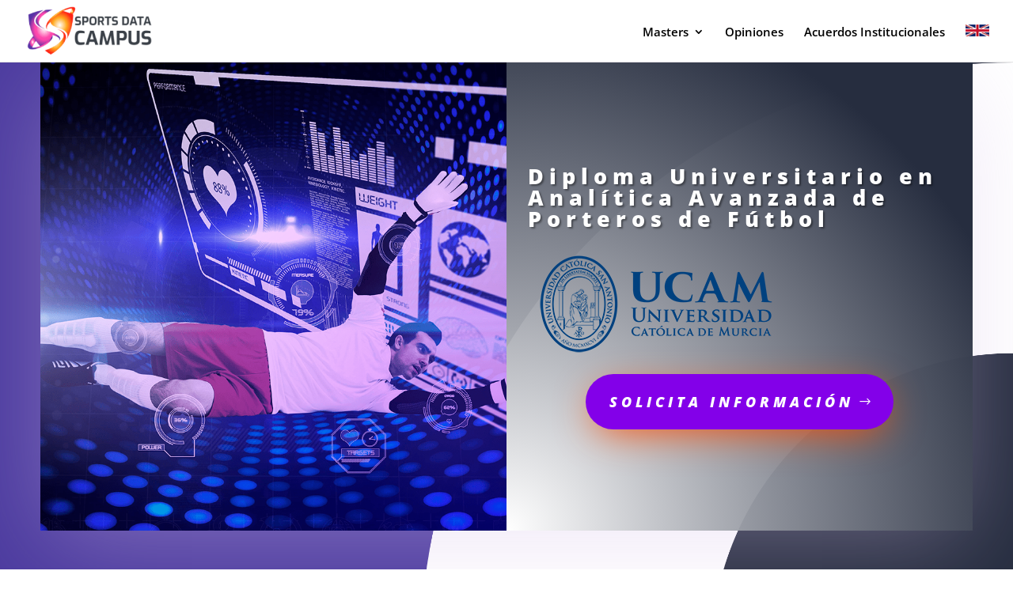

--- FILE ---
content_type: text/css; charset=UTF-8
request_url: https://sportsdatacampus.com/wp-content/plugins/opiniones-alumnos-sdc_v16/assets.css?ver=1.5.6
body_size: 319
content:
/* Grid responsive */
.sdc-grid{display:grid;gap:20px}
.sdc-cols-5{grid-template-columns:repeat(5,minmax(0,1fr))}
@media (max-width:1200px){.sdc-cols-5{grid-template-columns:repeat(4,1fr)}}
@media (max-width:992px){.sdc-cols-5{grid-template-columns:repeat(3,1fr)}}
@media (max-width:768px){.sdc-cols-5{grid-template-columns:repeat(2,1fr)}}
@media (max-width:520px){.sdc-cols-5{grid-template-columns:1fr}}

/* CTA: blanco, más padding, sin bordes */
.sdc-cta{grid-column:1 / -1; background:#fff;border:none;border-radius:14px;padding:30px 24px}
.sdc-cta :where(h1,h2,h3,h4){margin:.3em 0}
.sdc-cta :where(p){margin:.5em 0}

/* Filtro select y mensaje vacío */
.sdc-filter-select{display:flex;align-items:center;gap:10px;flex-wrap:wrap;margin:8px 0 14px}
.sdc-filter-select label{font-weight:700}
.sdc-select{appearance:none;padding:8px 12px;border-radius:10px;border:1px solid #e5e7eb;background:#fff;font-weight:600}
.sdc-empty-msg{font-size:14px;color:#b91c1c;font-weight:700}

/* Card */
.sdc-card{background:#fff;border-radius:16px;box-shadow:0 6px 20px rgba(0,0,0,.06);overflow:hidden;display:flex}
.sdc-card-inner{padding:18px 18px 20px;display:flex;flex-direction:column;gap:10px;width:100%;align-items:center;text-align:center}
.sdc-avatar{width:100%;display:block}
.sdc-avatar img{width:100%;height:auto;display:block;border-radius:12px}

/* Tags, títulos y botón con !important */
.sdc-tags{display:flex;flex-direction:column;gap:8px;width:100%}
.sdc-tag{display:block;width:100%;font-size:10px;line-height:1.25;padding:8px 10px;border-radius:10px;background:var(--sdc-color,#111827) !important;color:#fff !important;font-weight:700;text-align:center;text-decoration:none}
.sdc-name{margin:6px 0 0;font-size:16px;line-height:1.2;font-weight:700}
.sdc-name a{color:#0a66c2 !important;text-decoration:none}
.sdc-opinion{margin-top:6px}
.sdc-opinion .sdc-opinion-link{display:block;font-size:12px;line-height:1.6;color:#111827;opacity:.9;text-decoration:none}
.sdc-opinion p{margin:0 0 10px}
.sdc-linkedin{margin-top:auto;display:inline-block;text-decoration:none;font-weight:700;border-radius:12px;padding:9px 12px;font-size:13px;background:#0a66c2 !important;color:#fff !important;transition:transform .12s ease, box-shadow .12s ease;text-align:center;width:100%}
.sdc-linkedin:hover{transform:translateY(-1px);box-shadow:0 6px 16px rgba(0,0,0,.15)}

/* "in" badge */
.sdc-in-badge{display:inline-flex;align-items:center;justify-content:center;width:22px;height:22px;border-radius:50%;background:#fff;color:#0a66c2;font-weight:800;text-transform:lowercase;margin-left:6px;line-height:1}


--- FILE ---
content_type: text/css; charset=UTF-8
request_url: https://sportsdatacampus.com/wp-content/plugins/sdc-notion-projects-php72-v1.3.2/assets/sdcnp.css?ver=1.3.2
body_size: 1201
content:
/* SDC Notion Projects styles */ 
.sdc-grid{display:grid;grid-template-columns:repeat(auto-fill,minmax(260px,1fr));gap:16px}
.sdc-card{border:1px solid #e5e7eb;border-radius:14px;padding:16px;background:#fff;box-shadow:0 1px 2px rgba(0,0,0,.03)}
.sdc-card h3{margin:0 0 0;font-size:18px;line-height:1.3}
.sdc-badges{display:flex;flex-wrap:wrap;gap:8px;margin:8px 0}
.sdc-badge{display:inline-block;padding:4px 8px;border-radius:999px;background:#f3f4f6;font-size:12px}
.sdc-meta{font-size:12px;color:#6b7280;margin-top:6px}
.sdc-cta{display:inline-block;margin-top:8px}
.sdc-cta a{display:inline-block;margin-right:8px;text-decoration:none;border:1px solid #111;padding:6px 10px;border-radius:10px}
.sdc-state{font-size:11px;background:#eef2ff;color:#3730a3;padding:2px 8px;border-radius:999px}
.sdc-single{max-width:900px;margin:0 auto}
.sdc-single h1{font-size:30px;margin-bottom:4px}
.sdc-single .lead{color:#4b5563;margin:8px 0 16px}


/* === Scoped to .sdc-club only === */
.sdc-card.sdc-club .sdc-logo-wrap{width:150px;height:150px;border-radius:50%;overflow:hidden;display:inline-block;background:#fff;box-shadow:0 2px 10px rgba(0,0,0,.08)}
.sdc-card.sdc-club .sdc-logo-wrap .sdc-logo{width:100%;height:100%;object-fit:cover;display:block}
.sdc-card.sdc-club h3{font-weight:700;margin:10px 0 0;text-align:center}
.sdc-card.sdc-club{display:flex;flex-direction:column;align-items:center;justify-content:center;text-align:center}


/* === Logos grandes solo en .sdc-club (sin wrapper) === */
.sdc-card.sdc-club{display:flex;flex-direction:column;align-items:center;justify-content:center;text-align:center}
.sdc-card.sdc-club img.sdc-logo{
  width:150px;height:150px;display:block;margin:0 auto 10px;
  border-radius:50%;object-fit:cover;background:#fff;
  /* Intento de máscara suave sin wrapper */
  -webkit-mask-image: radial-gradient(circle at center, #000 99%, transparent 100%);
  mask-image: radial-gradient(circle at center, #000 99%, transparent 100%);
}

/* === Evitar cortes en títulos (proyectos y clubes) === */
.sdc-card h3,
.sdc-single h1{
  white-space: normal !important;
  overflow: visible !important;
  text-overflow: initial !important;
  word-break: break-word;
  hyphens: auto;
  font-weight:700;
}


/* === Project card vertical layout & hierarchy === */
.sdc-card.sdc-proj .sdc-header{align-items:flex-start}
.sdc-card.sdc-proj .sdc-logo--proj{width:72px;height:72px;border-radius:50%;object-fit:cover;background:#fff;display:block}
.sdc-card.sdc-proj h3{font-weight:700;line-height:1.25;white-space:normal;overflow:visible;text-overflow:clip;word-break:break-word}
.sdc-card .sdc-section{margin-top:10px}
.sdc-card .sdc-section + .sdc-section{border-top:1px solid #e5e7eb;padding-top:10px}
.sdc-card .sdc-label{font-weight:700}
.sdc-card .sdc-meta{font-size:13px;color:#374151}



/* === Project card: logo left, title right (first row), then rows === */
.sdc-card.sdc-proj .sdc-proj-grid{
  display:grid;
  grid-template-columns: 72px 1fr;
  grid-auto-rows: auto;
  column-gap: 12px;
  row-gap: 6px;
  align-items:center;
}
.sdc-card.sdc-proj .sdc-logo--proj{
  grid-column: 1 / 2;
  grid-row: 1 / 2;
  width:72px; height:72px; border-radius:50%; object-fit:cover; background:#fff; display:block;
}
.sdc-card.sdc-proj .sdc-proj-title{
  grid-column: 2 / 3;
  grid-row: 1 / 2;
  margin:0;
  font-weight:700;
  line-height:1.25;
  white-space:normal; overflow:visible; text-overflow:clip; word-break:break-word;
}
.sdc-card.sdc-proj .sdc-proj-row{ grid-column: 1 / -1; } /* rows occupy full width below */
.sdc-card.sdc-proj .sdc-entity strong{ font-weight:700; }
.sdc-card.sdc-proj .sdc-label{ font-weight:700; }
.sdc-card.sdc-proj .sdc-meta{ font-size:13px; color:#374151; }
.sdc-card.sdc-proj .sdc-cta{ margin-top:10px; }




/* === Tarjetas de proyectos (.sdc-proj) === */
.sdc-card.sdc-proj .sdc-proj-grid {
  display: grid;
  grid-template-columns: 72px 1fr;
  grid-auto-rows: auto;
  column-gap: 12px;
  row-gap: 6px;
  align-items: center;
}

.sdc-card.sdc-proj .sdc-logo--proj {
  grid-column: 1 / 2;
  grid-row: 1 / 2;
  width: 72px;
  height: 72px;
  border-radius: 50%;
  object-fit: cover;
  background: #fff;
  display: block;
}

.sdc-card.sdc-proj .sdc-proj-title {
  grid-column: 2 / 3;
  grid-row: 1 / 2;
  margin: 0;
  font-weight: 700;
  font-size: 1rem; /* tamaño un poco menor */
  line-height: 1.3;
  white-space: normal;
  overflow: visible;
  text-overflow: clip;
  word-break: normal; /* evita cortes raros */
  hyphens: manual; /* permite saltos naturales */
}

.sdc-card.sdc-proj .sdc-proj-row {
  grid-column: 1 / -1;
}

.sdc-card.sdc-proj .sdc-entity strong {
  font-weight: 700;
}

.sdc-card.sdc-proj .sdc-label {
  font-weight: 700;
}

.sdc-card.sdc-proj .sdc-meta {
  font-size: 13px;
  color: #374151;
}

.sdc-card.sdc-proj .sdc-cta {
  margin-top: 10px;
}

/* === Tarjetas de clubes (.sdc-club) === */
.sdc-card.sdc-club {
  display: flex;
  flex-direction: column;
  align-items: center;
  justify-content: center;
  text-align: center;
}

.sdc-card.sdc-club img.sdc-logo {
  width: 150px;
  height: 150px;
  display: block;
  margin: 0 auto 10px;
  border-radius: 50%;
  object-fit: cover;
  background: #fff;
}

.sdc-card.sdc-club h3 {
  font-weight: 700;
  margin: 10px 0 0;
  text-align: center;
  white-space: normal;
  word-break: normal;
}




/* KPIs etiquetas flotantes */
.sdcnp-kpis-wrapper{
  display:flex;
  flex-wrap:wrap;
  justify-content:center;
  gap:16px;
  margin:24px 0;
}
.sdcnp-kpi{
  flex:1 1 260px;
  max-width:33.3333%;
  display:flex;
  flex-direction:column;
  align-items:center;
  justify-content:center;
  padding:10px 18px;
  border-radius:999px;
  border:1px solid #e5e7eb;
  background:#ffffff;
  box-shadow:0 4px 10px rgba(0,0,0,.04);
  text-align:center;
}
.sdcnp-kpi-number{
  font-size:1.6rem;
  font-weight:700;
  line-height:1.2;
}
.sdcnp-kpi-label{
  font-size:0.8rem;
  text-transform:uppercase;
  letter-spacing:.08em;
  margin-top:2px;
}
@media (max-width:768px){
  .sdcnp-kpi{
    max-width:100%;
  }
}

/* Etiquetas totales sobre grillas */
.sdcnp-total-label{
  font-size:0.9rem;
  font-weight:600;
  margin:0 0 8px;
  text-align:left;
}
.sdcnp-total-label span{
  font-weight:700;
}



.sdcnp-total-label {
   
    display: none;
}



.sdcnp-kpi {
    flex: 1 1 260px;
    max-width: 33.3333%;
    display: flex;
    flex-direction: column;
    align-items: center;
    justify-content: center;
    padding: 10px 18px;
    border-radius: 999px;
    border: 1px solid #ffffff;
    background: transparent;
    box-shadow: inherit;
    text-align: center;
    color: #fff;
}


--- FILE ---
content_type: text/plain
request_url: https://www.google-analytics.com/j/collect?v=1&_v=j102&a=1368129523&t=pageview&_s=1&dl=https%3A%2F%2Fsportsdatacampus.com%2Fdiploma-universitario-analitica-avanzada-porteros-futbol%2F&ul=en-us%40posix&dt=Diploma%20en%20Anal%C3%ADtica%20Avanzada%20de%20Porteros%20de%20F%C3%BAtbol&sr=1280x720&vp=1280x720&_u=YCDAgEABAAAAACAAI~&jid=2132397794&gjid=1693017531&cid=1573627414.1769379743&tid=UA-182874746-1&_gid=1932957384.1769379744&_slc=1&gtm=45He61m0n815CW8SZPv841385654za200zd841385654&gcd=13l3l3l3l1l1&dma=0&tag_exp=103116026~103200004~104527907~104528500~104684208~104684211~105391252~115938466~115938469~116185181~116185182~116682875~117041588~117223559&z=1551045196
body_size: -452
content:
2,cG-0XMVEETFLB

--- FILE ---
content_type: application/javascript; charset=UTF-8
request_url: https://dev.visualwebsiteoptimizer.com/j.php?a=712436&u=https%3A%2F%2Fsportsdatacampus.com%2Fdiploma-universitario-analitica-avanzada-porteros-futbol%2F&vn=2.1&x=true
body_size: 10009
content:
(function(){function _vwo_err(e){function gE(e,a){return"https://dev.visualwebsiteoptimizer.com/ee.gif?a=712436&s=j.php&_cu="+encodeURIComponent(window.location.href)+"&e="+encodeURIComponent(e&&e.message&&e.message.substring(0,1e3)+"&vn=")+(e&&e.code?"&code="+e.code:"")+(e&&e.type?"&type="+e.type:"")+(e&&e.status?"&status="+e.status:"")+(a||"")}var vwo_e=gE(e);try{typeof navigator.sendBeacon==="function"?navigator.sendBeacon(vwo_e):(new Image).src=vwo_e}catch(err){}}try{var extE=0,prevMode=false;window._VWO_Jphp_StartTime = (window.performance && typeof window.performance.now === 'function' ? window.performance.now() : new Date().getTime());;;(function(){window._VWO=window._VWO||{};var aC=window._vwo_code;if(typeof aC==='undefined'){window._vwo_mt='dupCode';return;}if(window._VWO.sCL){window._vwo_mt='dupCode';window._VWO.sCDD=true;try{if(aC){clearTimeout(window._vwo_settings_timer);var h=document.querySelectorAll('#_vis_opt_path_hides');var x=h[h.length>1?1:0];x&&x.remove();}}catch(e){}return;}window._VWO.sCL=true;;window._vwo_mt="live";var localPreviewObject={};var previewKey="_vis_preview_"+712436;var wL=window.location;;try{localPreviewObject[previewKey]=window.localStorage.getItem(previewKey);JSON.parse(localPreviewObject[previewKey])}catch(e){localPreviewObject[previewKey]=""}try{window._vwo_tm="";var getMode=function(e){var n;if(window.name.indexOf(e)>-1){n=window.name}else{n=wL.search.match("_vwo_m=([^&]*)");n=n&&atob(decodeURIComponent(n[1]))}return n&&JSON.parse(n)};var ccMode=getMode("_vwo_cc");if(window.name.indexOf("_vis_heatmap")>-1||window.name.indexOf("_vis_editor")>-1||ccMode||window.name.indexOf("_vis_preview")>-1){try{if(ccMode){window._vwo_mt=decodeURIComponent(wL.search.match("_vwo_m=([^&]*)")[1])}else if(window.name&&JSON.parse(window.name)){window._vwo_mt=window.name}}catch(e){if(window._vwo_tm)window._vwo_mt=window._vwo_tm}}else if(window._vwo_tm.length){window._vwo_mt=window._vwo_tm}else if(location.href.indexOf("_vis_opt_preview_combination")!==-1&&location.href.indexOf("_vis_test_id")!==-1){window._vwo_mt="sharedPreview"}else if(localPreviewObject[previewKey]){window._vwo_mt=JSON.stringify(localPreviewObject)}if(window._vwo_mt!=="live"){;if(typeof extE!=="undefined"){extE=1}if(!getMode("_vwo_cc")){(function(){var cParam='';try{if(window.VWO&&window.VWO.appliedCampaigns){var campaigns=window.VWO.appliedCampaigns;for(var cId in campaigns){if(campaigns.hasOwnProperty(cId)){var v=campaigns[cId].v;if(cId&&v){cParam='&c='+cId+'-'+v+'-1';break;}}}}}catch(e){}var prevMode=false;_vwo_code.load('https://dev.visualwebsiteoptimizer.com/j.php?mode='+encodeURIComponent(window._vwo_mt)+'&a=712436&f=1&u='+encodeURIComponent(window._vis_opt_url||document.URL)+'&eventArch=true'+'&x=true'+cParam,{sL:window._vwo_code.sL});if(window._vwo_code.sL){prevMode=true;}})();}else{(function(){window._vwo_code&&window._vwo_code.finish();_vwo_ccc={u:"/j.php?a=712436&u=https%3A%2F%2Fsportsdatacampus.com%2Fdiploma-universitario-analitica-avanzada-porteros-futbol%2F&vn=2.1&x=true"};var s=document.createElement("script");s.src="https://app.vwo.com/visitor-behavior-analysis/dist/codechecker/cc.min.js?r="+Math.random();document.head.appendChild(s)})()}}}catch(e){var vwo_e=new Image;vwo_e.src="https://dev.visualwebsiteoptimizer.com/ee.gif?s=mode_det&e="+encodeURIComponent(e&&e.stack&&e.stack.substring(0,1e3)+"&vn=");aC&&window._vwo_code.finish()}})();
;;window._vwo_cookieDomain="sportsdatacampus.com";;;;if(prevMode){return}if(window._vwo_mt === "live"){window.VWO=window.VWO||[];window._vwo_acc_id=712436;window.VWO._=window.VWO._||{};;;window.VWO.visUuid="DEA675E7C0BF505E954B29FF55305D0AD|2fc8a8606b39f4e8a80f20b04de5706a";
;_vwo_code.sT=_vwo_code.finished();(function(c,a,e,d,b,z,g,sT){if(window.VWO._&&window.VWO._.isBot)return;const cookiePrefix=window._vwoCc&&window._vwoCc.cookiePrefix||"";const useLocalStorage=sT==="ls";const cookieName=cookiePrefix+"_vwo_uuid_v2";const escapedCookieName=cookieName.replace(/([.*+?^${}()|[\]\\])/g,"\\$1");const cookieDomain=g;function getValue(){if(useLocalStorage){return localStorage.getItem(cookieName)}else{const regex=new RegExp("(^|;\\s*)"+escapedCookieName+"=([^;]*)");const match=e.cookie.match(regex);return match?decodeURIComponent(match[2]):null}}function setValue(value,days){if(useLocalStorage){localStorage.setItem(cookieName,value)}else{e.cookie=cookieName+"="+value+"; expires="+new Date(864e5*days+ +new Date).toGMTString()+"; domain="+cookieDomain+"; path=/"}}let existingValue=null;if(sT){const cookieRegex=new RegExp("(^|;\\s*)"+escapedCookieName+"=([^;]*)");const cookieMatch=e.cookie.match(cookieRegex);const cookieValue=cookieMatch?decodeURIComponent(cookieMatch[2]):null;const lsValue=localStorage.getItem(cookieName);if(useLocalStorage){if(lsValue){existingValue=lsValue;if(cookieValue){e.cookie=cookieName+"=; expires=Thu, 01 Jan 1970 00:00:01 GMT; domain="+cookieDomain+"; path=/"}}else if(cookieValue){localStorage.setItem(cookieName,cookieValue);e.cookie=cookieName+"=; expires=Thu, 01 Jan 1970 00:00:01 GMT; domain="+cookieDomain+"; path=/";existingValue=cookieValue}}else{if(cookieValue){existingValue=cookieValue;if(lsValue){localStorage.removeItem(cookieName)}}else if(lsValue){e.cookie=cookieName+"="+lsValue+"; expires="+new Date(864e5*366+ +new Date).toGMTString()+"; domain="+cookieDomain+"; path=/";localStorage.removeItem(cookieName);existingValue=lsValue}}a=existingValue||a}else{const regex=new RegExp("(^|;\\s*)"+escapedCookieName+"=([^;]*)");const match=e.cookie.match(regex);a=match?decodeURIComponent(match[2]):a}-1==e.cookie.indexOf("_vis_opt_out")&&-1==d.location.href.indexOf("vwo_opt_out=1")&&(window.VWO.visUuid=a),a=a.split("|"),b=new Image,g=window._vis_opt_domain||c||d.location.hostname.replace(/^www\./,""),b.src="https://dev.visualwebsiteoptimizer.com/eu01/v.gif?cd="+(window._vis_opt_cookieDays||0)+"&a=712436&d="+encodeURIComponent(d.location.hostname.replace(/^www\./,"") || c)+"&u="+a[0]+"&h="+a[1]+"&t="+z,d.vwo_iehack_queue=[b],setValue(a.join("|"),366)})("sportsdatacampus.com",window.VWO.visUuid,document,window,0,_vwo_code.sT,"sportsdatacampus.com","false"||null);
;clearTimeout(window._vwo_settings_timer);window._vwo_settings_timer=null;;;;;var vwoCode=window._vwo_code;if(vwoCode.filterConfig&&vwoCode.filterConfig.filterTime==="balanced"){vwoCode.removeLoaderAndOverlay()}var vwo_CIF=false;var UAP=false;;;var _vwo_style=document.getElementById('_vis_opt_path_hides'),_vwo_css=(vwoCode.hide_element_style?vwoCode.hide_element_style():'{opacity:0 !important;filter:alpha(opacity=0) !important;background:none !important;transition:none !important;}')+':root {--vwo-el-opacity:0 !important;--vwo-el-filter:alpha(opacity=0) !important;--vwo-el-bg:none !important;--vwo-el-ts:none !important;}',_vwo_text=window._vwo_code.sL ? '' : "" + _vwo_css;if (_vwo_style) { var e = _vwo_style.classList.contains("_vis_hide_layer") && _vwo_style; if (UAP && !UAP() && vwo_CIF && !vwo_CIF()) { e ? e.parentNode.removeChild(e) : _vwo_style.parentNode.removeChild(_vwo_style) } else { if (e) { var t = _vwo_style = document.createElement("style"), o = document.getElementsByTagName("head")[0], s = document.querySelector("#vwoCode"); t.setAttribute("id", "_vis_opt_path_hides"), s && t.setAttribute("nonce", s.nonce), t.setAttribute("type", "text/css"), o.appendChild(t) } if (_vwo_style.styleSheet) _vwo_style.styleSheet.cssText = _vwo_text; else { var l = document.createTextNode(_vwo_text); _vwo_style.appendChild(l) } e ? e.parentNode.removeChild(e) : _vwo_style.removeChild(_vwo_style.childNodes[0])}};window.VWO.ssMeta = { enabled: 0, noSS: 0 };;;VWO._=VWO._||{};window._vwo_clicks=false;VWO._.allSettings=(function(){return{dataStore:{campaigns:{96:{"version":4,"stag":1,"manual":false,"goals":{"2":{"mca":false,"identifier":"vwo_dom_click","type":"CUSTOM_GOAL","url":"DEMANDEZ VOTRE DEMO GRATUITE"},"1":{"mca":false,"type":"CUSTOM_GOAL","identifier":"vwo_pageView"}},"exclude_url":"","mt":{"2":"20679994","1":"20679643"},"GTM":1,"segment_code":"true","clickmap":0,"sV":1,"multiple_domains":0,"id":96,"comb_n":{"2":"Variation-1","1":"Control"},"urlRegex":"^https\\:\\\/\\\/igeoerp\\.com\\\/fr\\\/fonctionnalites(?:(\\?[^#]*))?(?:(#.*))?$","name":"FR_IGEO_FUNCIONALIDADES_FILTRO","triggers":[20679991],"metrics":[{"metricId":1996978,"type":"m","id":1},{"metricId":1996990,"type":"m","id":2}],"ps":false,"pc_traffic":100,"pgre":true,"ss":null,"status":"RUNNING","ibe":0,"cEV":1,"type":"SPLIT_URL","globalCode":[],"ep":1764596242000,"combs":{"2":0.5,"1":0.5},"varSegAllowed":false,"sections":{"1":{"variationsRegex":{"2":"^https\\:\\\/\\\/igeoerp\\.com\\\/fr\\\/fonctionnalites\\-variante\\\/?(?:[\\?#].*)?$","1":"^https\\:\\\/\\\/igeoerp\\.com\\\/fr\\\/fonctionnalites\\\/?(?:[\\?#].*)?$"},"segment":{"2":1,"1":1},"path":"","triggers":[],"variations":{"2":"https:\/\/igeoerp.com\/fr\/fonctionnalites-variante\/","1":"https:\/\/igeoerp.com\/fr\/fonctionnalites\/"},"urlModes":{"2":1,"1":1},"variation_names":{"2":"Variation-1","1":"Control"}}}}, 95:{"version":4,"stag":1,"manual":false,"goals":{"2":{"mca":false,"identifier":"vwo_dom_click","type":"CUSTOM_GOAL","url":["#simpleembed-iframeqrnip"]},"1":{"mca":false,"type":"CUSTOM_GOAL","identifier":"vwo_pageView"}},"exclude_url":"","mt":{"2":"20678932","1":"20679643"},"GTM":1,"segment_code":"true","clickmap":0,"sV":1,"multiple_domains":0,"id":95,"comb_n":{"2":"Variation-1","1":"Control"},"urlRegex":"^https\\:\\\/\\\/igeoerp\\.com\\\/fr(?:(\\?[^#]*))?(?:(#.*))?$","name":"FR_IGEO_HOME_ICONO","triggers":["20679640"],"metrics":[{"metricId":1996978,"type":"m","id":1},{"metricId":1996864,"type":"m","id":2}],"ps":false,"pc_traffic":100,"pgre":true,"ss":null,"status":"RUNNING","ibe":0,"cEV":1,"type":"SPLIT_URL","globalCode":[],"ep":1764596045000,"combs":{"2":0.5,"1":0.5},"varSegAllowed":false,"sections":{"1":{"variationsRegex":{"2":"^https\\:\\\/\\\/igeoerp\\.com\\\/fr\\\/home\\-variante\\\/?(?:[\\?#].*)?$","1":"^https\\:\\\/\\\/igeoerp\\.com\\\/fr\\\/?(?:[\\?#].*)?$"},"segment":{"2":1,"1":1},"path":"","triggers":[],"variations":{"2":"https:\/\/igeoerp.com\/fr\/home-variante\/","1":"https:\/\/igeoerp.com\/fr\/"},"urlModes":{"2":1,"1":1},"variation_names":{"2":"Variation-1","1":"Control"}}}}, 97:{"version":4,"stag":1,"manual":false,"goals":{"3":{"mca":false,"identifier":"vwo_dom_click","type":"CUSTOM_GOAL","url":["iframe"]},"1":{"mca":false,"identifier":"vwo_dom_click","type":"CUSTOM_GOAL","url":["#simpleembed-iframeqrnip"]}},"exclude_url":"","mt":{"3":"20717614","1":"20678932"},"GTM":1,"segment_code":"true","clickmap":0,"sV":1,"multiple_domains":0,"id":97,"comb_n":{"2":"Variation-1","1":"Control"},"urlRegex":"^https\\:\\\/\\\/igeoerp\\.com\\\/fr\\\/demandez\\-une\\-demo\\-gratuite(?:(\\?[^#]*))?(?:(#.*))?$","name":"FR_IGEO_DEMO_Titulares","triggers":["20681647"],"metrics":[{"metricId":1996864,"type":"m","id":1},{"metricId":2001052,"type":"m","id":3}],"ps":false,"pc_traffic":100,"pgre":true,"ss":null,"status":"RUNNING","ibe":0,"cEV":1,"type":"SPLIT_URL","globalCode":[],"ep":1764601173000,"combs":{"2":0.5,"1":0.5},"varSegAllowed":false,"sections":{"1":{"variationsRegex":{"2":"^https\\:\\\/\\\/igeoerp\\.com\\\/fr\\\/demandez\\-une\\-demo\\-gratuite\\-variante\\\/?(?:[\\?#].*)?$","1":"^https\\:\\\/\\\/igeoerp\\.com\\\/fr\\\/demandez\\-une\\-demo\\-gratuite\\\/?(?:[\\?#].*)?$"},"segment":{"2":1,"1":1},"path":"","triggers":[],"variations":{"2":"https:\/\/igeoerp.com\/fr\/demandez-une-demo-gratuite-variante\/","1":"https:\/\/igeoerp.com\/fr\/demandez-une-demo-gratuite\/"},"urlModes":{"2":1,"1":1},"variation_names":{"2":"Variation-1","1":"Control"}}}}, 90:{"version":4,"stag":1,"manual":false,"goals":{"3":{"mca":false,"identifier":"vwo_dom_click","type":"CUSTOM_GOAL","url":["iframe"]},"1":{"mca":false,"identifier":"vwo_dom_click","type":"CUSTOM_GOAL","url":["#simpleembed-iframeqrnip"]}},"exclude_url":"","mt":{"3":"20717614","1":"20678932"},"GTM":1,"segment_code":"true","clickmap":0,"sV":1,"multiple_domains":0,"id":90,"comb_n":{"2":"Variation-1","1":"Control"},"urlRegex":"^https\\:\\\/\\\/igeoerp\\.com\\\/software\\-gestion\\-monitoreo\\-calidad\\-del\\-agua(?:(\\?[^#]*))?(?:(#.*))?$","name":"ES_IGEO_AGUA_CTAs","triggers":["20678929"],"metrics":[{"metricId":1996864,"type":"m","id":1},{"metricId":2001052,"type":"m","id":3}],"ps":false,"pc_traffic":100,"pgre":true,"ss":null,"status":"RUNNING","ibe":0,"cEV":1,"type":"SPLIT_URL","globalCode":[],"ep":1764591683000,"combs":{"2":0.5,"1":0.5},"varSegAllowed":false,"sections":{"1":{"variationsRegex":{"2":"^https\\:\\\/\\\/igeoerp\\.com\\\/software\\-gestion\\-calidad\\-del\\-agua\\-variante\\\/?(?:[\\?#].*)?$","1":"^https\\:\\\/\\\/igeoerp\\.com\\\/software\\-gestion\\-monitoreo\\-calidad\\-del\\-agua\\\/?(?:[\\?#].*)?$"},"segment":{"2":1,"1":1},"path":"","triggers":[],"variations":{"2":"https:\/\/igeoerp.com\/software-gestion-calidad-del-agua-variante","1":"https:\/\/igeoerp.com\/software-gestion-monitoreo-calidad-del-agua\/"},"urlModes":{"2":1,"1":1},"variation_names":{"2":"Variation-1","1":"Control"}}}}, 94:{"version":4,"stag":1,"manual":false,"goals":{"2":{"mca":false,"type":"CUSTOM_GOAL","identifier":"vwo_pageView"},"1":{"mca":false,"identifier":"vwo_dom_click","type":"CUSTOM_GOAL","url":["#simpleembed-iframeqrnip"]}},"exclude_url":"","mt":{"2":"20677594","1":"20678932"},"GTM":1,"segment_code":"true","clickmap":0,"sV":1,"multiple_domains":0,"id":94,"comb_n":{"2":"Variation-1","1":"Control"},"urlRegex":"^https\\:\\\/\\\/igeoerp\\.com\\\/software\\-appcc(?:(\\?[^#]*))?(?:(#.*))?$","name":"ES_IGEO_ALIMENTARIA_CTAs","triggers":["20679574"],"metrics":[{"metricId":1996864,"type":"m","id":1},{"metricId":1996639,"type":"m","id":2}],"ps":false,"pc_traffic":100,"pgre":true,"ss":null,"status":"RUNNING","ibe":0,"cEV":1,"type":"SPLIT_URL","globalCode":[],"ep":1764595867000,"combs":{"2":0.5,"1":0.5},"varSegAllowed":false,"sections":{"1":{"variationsRegex":{"2":"^https\\:\\\/\\\/igeoerp\\.com\\\/software\\-appcc\\-para\\-auditorias\\-alimentarias\\-variante\\\/?(?:[\\?#].*)?$","1":"^https\\:\\\/\\\/igeoerp\\.com\\\/software\\-appcc\\\/?(?:[\\?#].*)?$"},"segment":{"2":1,"1":1},"path":"","triggers":[],"variations":{"2":"https:\/\/igeoerp.com\/software-appcc-para-auditorias-alimentarias-variante\/","1":"https:\/\/igeoerp.com\/software-appcc\/"},"urlModes":{"2":1,"1":1},"variation_names":{"2":"Variation-1","1":"Control"}}}}},changeSets:{},plugins:{"DACDNCONFIG":{"FB":false,"CKLV":false,"CINSTJS":false,"aSM":true,"CRECJS":false,"eNC":false,"IAF":false,"UCP":false,"BSECJ":false,"PRTHD":false,"debugEvt":false,"DT":{"DELAYAFTERTRIGGER":1000,"DEVICE":"mobile","TC":"function(){ return _vwo_t.cm('eO','js',VWO._.dtc.ctId); };","SEGMENTCODE":"function(){ return _vwo_s().f_e(_vwo_s().dt(),'mobile') };"},"DNDOFST":1000,"SST":false,"RDBG":false,"SPAR":false,"SD":false,"DONT_IOS":false,"CJ":false,"SPA":true,"CSHS":false,"jsConfig":{"ast":1,"earc":1,"ivocpa":false,"vqe":false},"SCC":"{\"cache\":0}","AST":true,"DLRE":false},"LIBINFO":{"TRACK":{"LIB_SUFFIX":"","HASH":"13868f8d526ad3d74df131c9d3ab264bbr"},"SURVEY":{"HASH":"26c3d4886040fa9c2a9d64ea634f2facbr"},"WORKER":{"HASH":"70faafffa0475802f5ee03ca5ff74179br"},"SURVEY_HTML":{"HASH":"9e434dd4255da1c47c8475dbe2dcce30br"},"SURVEY_DEBUG_EVENTS":{"HASH":"070e0146fac2addb72df1f8a77c73552br"},"DEBUGGER_UI":{"HASH":"ac2f1194867fde41993ef74a1081ed6bbr"},"EVAD":{"LIB_SUFFIX":"","HASH":""},"OPA":{"HASH":"47280cdd59145596dbd65a7c3edabdc2br","PATH":"\/4.0"},"HEATMAP_HELPER":{"HASH":"c5d6deded200bc44b99989eeb81688a4br"}},"IP":"13.59.37.117","GEO":{"vn":"geoip2","cEU":"","c":"","r":"","rn":"","cn":"United States","cc":"US","conC":"NA"},"UA":{"os":"MacOS","dt":"spider","br":"Other","de":"Other","ps":"desktop:false:Mac OS X:10.15.7:ClaudeBot:1:Spider"},"PIICONFIG":false,"ACCTZ":"GMT"},vwoData:{"gC":null,"pR":[]},crossDomain:{},integrations:{"94":{"GTM":1},"93":{"GTM":1},"95":{"GTM":1},"96":{"GTM":1},"97":{"GTM":1},"90":{"GTM":1},"89":{"GTM":1}},events:{"vwo_repeatedScrolled":{},"vwo_sdkDebug":{},"vwo_selection":{},"vwo_pageRefreshed":{},"vwo_surveyQuestionSubmitted":{},"vwo_pageUnload":{},"vwo_surveyCompleted":{},"vwo_zoom":{},"vwo_scroll":{},"vwo_singleTap":{},"vwo_appNotResponding":{},"form-success":{},"vwo_vA":{},"vwo_survey_reachedThankyou":{},"vwo_survey_display":{},"vwo_revenue":{},"vwo_conversion":{},"vwo_orientationChanged":{},"vwo_appTerminated":{},"vwo_appLaunched":{},"vwo_errorOnPage":{},"vwo_tabOut":{},"vwo_surveyQuestionAttempted":{},"vwo_copy":{},"vwo_quickBack":{},"vwo_appComesInForeground":{},"vwo_recommendation_block_shown":{},"vwo_doubleTap":{},"vwo_pageView":{},"vwo_sdkUsageStats":{},"vwo_surveyExtraData":{},"vwo_networkChanged":{},"vwo_fmeSdkInit":{},"vwo_longPress":{},"vwo_repeatedHovered":{},"vwo_tabIn":{},"vwo_timer":{"nS":["timeSpent"]},"vwo_dom_scroll":{"nS":["pxBottom","bottom","top","pxTop"]},"vwo_cursorThrashed":{},"vwo_surveyAttempted":{},"vwo_surveyQuestionDisplayed":{},"vwo_goalVisit":{"nS":["expId"]},"vwo_variationShown":{},"vwo_dom_click":{"nS":["target.innerText","target"]},"vwo_leaveIntent":{},"vwo_customTrigger":{},"vwo_fling":{},"vwo_surveyClosed":{},"vwo_debugLogs":{},"vwo_newSessionCreated":{},"vwo_appCrashed":{},"vwo_page_session_count":{},"vwo_trackGoalVisited":{},"vwo_rC":{},"vwo_survey_submit":{},"vwo_log":{},"vwo_dom_submit":{},"vwo_survey_questionAttempted":{},"vwo_analyzeHeatmap":{},"vwo_analyzeRecording":{},"vwo_survey_surveyCompleted":{},"vwo_analyzeForm":{},"vwo_survey_close":{},"vwo_surveyDisplayed":{},"vwo_customConversion":{},"vwo_dom_hover":{},"vwo_mouseout":{},"vwo_appGoesInBackground":{},"vwo_autoCapture":{},"vwo_survey_complete":{},"vwo_survey_attempt":{},"vwo_sessionSync":{},"vwo_syncVisitorProp":{},"vwo_screenViewed":{},"vwo_survey_questionShown":{},"vwo_performance":{}},visitorProps:{"vwo_domain":{},"vwo_email":{}},uuid:"DEA675E7C0BF505E954B29FF55305D0AD",syV:{},syE:{},cSE:{},CIF:false,syncEvent:"sessionCreated",syncAttr:"sessionCreated"},sCIds:["96","95","97","90","94"],oCids:{},triggers:{"20679991":{"cnds":["o",["a",{"id":500,"event":"vwo_pageView","filters":[["storage.cookies._vis_opt_exp_96_split","nbl"]]},{"id":504,"event":"vwo_pageView","filters":[["page.url","urlReg","^https\\:\\\/\\\/igeoerp\\.com\\\/fr\\\/fonctionnalites\\-variante\\\/?(?:[\\?#].*)?$"]]}],["a",{"event":"vwo_visibilityTriggered","id":5,"filters":[]},{"id":1000,"event":"vwo_pageView","filters":[]}]],"dslv":2},"20678932":{"cnds":[{"id":1000,"event":"vwo_dom_click","filters":[["event.target","sel","#simpleembed-iframeqrnip"]]}],"dslv":2},"20717614":{"cnds":[{"id":1000,"event":"vwo_dom_click","filters":[["event.target","sel","iframe"]]}],"dslv":2},"20679574":{"cnds":["o",["a",{"id":500,"event":"vwo_pageView","filters":[["storage.cookies._vis_opt_exp_94_split","nbl"]]},{"id":504,"event":"vwo_pageView","filters":[["page.url","urlReg","^https\\:\\\/\\\/igeoerp\\.com\\\/software\\-appcc\\-para\\-auditorias\\-alimentarias\\-variante\\\/?(?:[\\?#].*)?$"]]}],["a",{"event":"vwo_visibilityTriggered","id":5,"filters":[]},{"id":1000,"event":"vwo_pageView","filters":[]}]],"dslv":2},"20679640":{"cnds":["o",["a",{"id":500,"event":"vwo_pageView","filters":[["storage.cookies._vis_opt_exp_95_split","nbl"]]},{"id":504,"event":"vwo_pageView","filters":[["page.url","urlReg","^https\\:\\\/\\\/igeoerp\\.com\\\/fr\\\/home\\-variante\\\/?(?:[\\?#].*)?$"]]}],["a",{"event":"vwo_visibilityTriggered","id":5,"filters":[]},{"id":1000,"event":"vwo_pageView","filters":[]}]],"dslv":2},"20677594":{"cnds":[{"id":1000,"event":"vwo_pageView","filters":[["page.url","pgc","3010516"]]}],"dslv":2},"20678929":{"cnds":["o",["a",{"id":500,"event":"vwo_pageView","filters":[["storage.cookies._vis_opt_exp_90_split","nbl"]]},{"id":504,"event":"vwo_pageView","filters":[["page.url","urlReg","^https\\:\\\/\\\/igeoerp\\.com\\\/software\\-gestion\\-calidad\\-del\\-agua\\-variante\\\/?(?:[\\?#].*)?$"]]}],["a",{"event":"vwo_visibilityTriggered","id":5,"filters":[]},{"id":1000,"event":"vwo_pageView","filters":[]}]],"dslv":2},"5":{"cnds":[{"event":"vwo_postInit","id":101}]},"20679643":{"cnds":[{"id":1000,"event":"vwo_pageView","filters":[["page.url","pgc","3010774"]]}],"dslv":2},"20679994":{"cnds":[{"id":1000,"event":"vwo_dom_click","filters":[["event.target.innerText","eq","DEMANDEZ VOTRE DEMO GRATUITE"]]}],"dslv":2},"75":{"cnds":[{"event":"vwo_urlChange","id":99}]},"20681647":{"cnds":["o",["a",{"id":500,"event":"vwo_pageView","filters":[["storage.cookies._vis_opt_exp_97_split","nbl"]]},{"id":504,"event":"vwo_pageView","filters":[["page.url","urlReg","^https\\:\\\/\\\/igeoerp\\.com\\\/fr\\\/demandez\\-une\\-demo\\-gratuite\\-variante\\\/?(?:[\\?#].*)?$"]]}],["a",{"event":"vwo_visibilityTriggered","id":5,"filters":[]},{"id":1000,"event":"vwo_pageView","filters":[]}]],"dslv":2},"11":{"cnds":[{"event":"vwo_dynDataFetched","id":105,"filters":[["event.state","eq",1]]}]},"2":{"cnds":[{"event":"vwo_variationShown","id":100}]},"8":{"cnds":[{"event":"vwo_pageView","id":102}]},"9":{"cnds":[{"event":"vwo_groupCampTriggered","id":105}]}},preTriggers:{},tags:{},rules:[{"tags":[{"data":"campaigns.96","priority":0,"id":"runCampaign"}],"triggers":["20679991"]},{"tags":[{"id":"metric","metricId":1996864,"data":{"campaigns":[{"c":95,"g":2}],"type":"m"}},{"id":"metric","metricId":1996864,"data":{"campaigns":[{"c":97,"g":1}],"type":"m"}},{"id":"metric","metricId":1996864,"data":{"campaigns":[{"c":90,"g":1}],"type":"m"}},{"id":"metric","metricId":1996864,"data":{"campaigns":[{"c":94,"g":1}],"type":"m"}}],"triggers":["20678932"]},{"tags":[{"id":"metric","metricId":2001052,"data":{"campaigns":[{"c":97,"g":3}],"type":"m"}},{"id":"metric","metricId":2001052,"data":{"campaigns":[{"c":90,"g":3}],"type":"m"}}],"triggers":["20717614"]},{"tags":[{"data":"campaigns.94","priority":0,"id":"runCampaign"}],"triggers":["20679574"]},{"tags":[{"data":"campaigns.90","priority":0,"id":"runCampaign"}],"triggers":["20678929"]},{"tags":[{"id":"metric","metricId":1996978,"data":{"campaigns":[{"c":96,"g":1}],"type":"m"}},{"id":"metric","metricId":1996978,"data":{"campaigns":[{"c":95,"g":1}],"type":"m"}}],"triggers":["20679643"]},{"tags":[{"id":"metric","metricId":1996990,"data":{"campaigns":[{"c":96,"g":2}],"type":"m"}}],"triggers":["20679994"]},{"tags":[{"data":"campaigns.97","priority":0,"id":"runCampaign"}],"triggers":["20681647"]},{"tags":[{"id":"metric","metricId":1996639,"data":{"campaigns":[{"c":94,"g":2}],"type":"m"}}],"triggers":["20677594"]},{"tags":[{"data":"campaigns.95","priority":0,"id":"runCampaign"}],"triggers":["20679640"]},{"tags":[{"id":"runTestCampaign"}],"triggers":["2"]},{"tags":[{"priority":3,"id":"revaluateHiding"}],"triggers":["11"]},{"tags":[{"id":"urlChange"}],"triggers":["75"]},{"tags":[{"id":"checkEnvironment"}],"triggers":["5"]},{"tags":[{"priority":3,"id":"prePostMutation"},{"priority":2,"id":"groupCampaigns"}],"triggers":["8"]},{"tags":[{"priority":2,"id":"visibilityService"}],"triggers":["9"]}],pages:{"ec":[{"3002623":{"inc":["o",["url","urlReg","(?i).*"]]}}]},pagesEval:{"ec":[3002623]},stags:{},domPath:{}}})();
;;var commonWrapper=function(argument){if(!argument){argument={valuesGetter:function(){return{}},valuesSetter:function(){},verifyData:function(){return{}}}}var getVisitorUuid=function(){if(window._vwo_acc_id>=1037725){return window.VWO&&window.VWO.get("visitor.id")}else{return window.VWO._&&window.VWO._.cookies&&window.VWO._.cookies.get("_vwo_uuid")}};var pollInterval=100;var timeout=6e4;return function(){var accountIntegrationSettings={};var _interval=null;function waitForAnalyticsVariables(){try{accountIntegrationSettings=argument.valuesGetter();accountIntegrationSettings.visitorUuid=getVisitorUuid()}catch(error){accountIntegrationSettings=undefined}if(accountIntegrationSettings&&argument.verifyData(accountIntegrationSettings)){argument.valuesSetter(accountIntegrationSettings);return 1}return 0}var currentTime=0;_interval=setInterval((function(){currentTime=currentTime||performance.now();var result=waitForAnalyticsVariables();if(result||performance.now()-currentTime>=timeout){clearInterval(_interval)}}),pollInterval)}};
        commonWrapper({valuesGetter:function(){return {"ga4s":0}},valuesSetter:function(data){var singleCall=data["ga4s"]||0;if(singleCall){window.sessionStorage.setItem("vwo-ga4-singlecall",true)}var ga4_device_id="";if(typeof window.VWO._.cookies!=="undefined"){ga4_device_id=window.VWO._.cookies.get("_ga")||""}if(ga4_device_id){window.vwo_ga4_uuid=ga4_device_id.split(".").slice(-2).join(".")}},verifyData:function(data){if(typeof window.VWO._.cookies!=="undefined"){return window.VWO._.cookies.get("_ga")||""}else{return false}}})();
        var pushBasedCommonWrapper=function(argument){var firedCamp={};if(!argument){argument={integrationName:"",getExperimentList:function(){},accountSettings:function(){},pushData:function(){}}}return function(){window.VWO=window.VWO||[];var getVisitorUuid=function(){if(window._vwo_acc_id>=1037725){return window.VWO&&window.VWO.get("visitor.id")}else{return window.VWO._&&window.VWO._.cookies&&window.VWO._.cookies.get("_vwo_uuid")}};var sendDebugLogsOld=function(expId,variationId,errorType,user_type,data){try{var errorPayload={f:argument["integrationName"]||"",a:window._vwo_acc_id,url:window.location.href,exp:expId,v:variationId,vwo_uuid:getVisitorUuid(),user_type:user_type};if(errorType=="initIntegrationCallback"){errorPayload["log_type"]="initIntegrationCallback";errorPayload["data"]=JSON.stringify(data||"")}else if(errorType=="timeout"){errorPayload["timeout"]=true}if(window.VWO._.customError){window.VWO._.customError({msg:"integration debug",url:window.location.href,lineno:"",colno:"",source:JSON.stringify(errorPayload)})}}catch(e){window.VWO._.customError&&window.VWO._.customError({msg:"integration debug failed",url:"",lineno:"",colno:"",source:""})}};var sendDebugLogs=function(expId,variationId,errorType,user_type){var eventName="vwo_debugLogs";var eventPayload={};try{eventPayload={intName:argument["integrationName"]||"",varId:variationId,expId:expId,type:errorType,vwo_uuid:getVisitorUuid(),user_type:user_type};if(window.VWO._.event){window.VWO._.event(eventName,eventPayload,{enableLogs:1})}}catch(e){eventPayload={msg:"integration event log failed",url:window.location.href};window.VWO._.event&&window.VWO._.event(eventName,eventPayload)}};var callbackFn=function(data){if(!data)return;var expId=data[1],variationId=data[2],repeated=data[0],singleCall=0,debug=0;var experimentList=argument.getExperimentList();var integrationName=argument["integrationName"]||"vwo";if(typeof argument.accountSettings==="function"){var accountSettings=argument.accountSettings();if(accountSettings){singleCall=accountSettings["singleCall"];debug=accountSettings["debug"]}}if(debug){sendDebugLogs(expId,variationId,"intCallTriggered",repeated);sendDebugLogsOld(expId,variationId,"initIntegrationCallback",repeated)}if(singleCall&&(repeated==="vS"||repeated==="vSS")||firedCamp[expId]){return}window.expList=window.expList||{};var expList=window.expList[integrationName]=window.expList[integrationName]||[];if(expId&&variationId&&["VISUAL_AB","VISUAL","SPLIT_URL"].indexOf(_vwo_exp[expId].type)>-1){if(experimentList.indexOf(+expId)!==-1){firedCamp[expId]=variationId;var visitorUuid=getVisitorUuid();var pollInterval=100;var currentTime=0;var timeout=6e4;var user_type=_vwo_exp[expId].exec?"vwo-retry":"vwo-new";var interval=setInterval((function(){if(expList.indexOf(expId)!==-1){clearInterval(interval);return}currentTime=currentTime||performance.now();var toClearInterval=argument.pushData(expId,variationId,visitorUuid);if(debug&&toClearInterval){sendDebugLogsOld(expId,variationId,"",user_type);sendDebugLogs(expId,variationId,"intDataPushed",user_type)}var isTimeout=performance.now()-currentTime>=timeout;if(isTimeout&&debug){sendDebugLogsOld(expId,variationId,"timeout",user_type);sendDebugLogs(expId,variationId,"intTimeout",user_type)}if(toClearInterval||isTimeout){clearInterval(interval)}if(toClearInterval){window.expList[integrationName].push(expId)}}),pollInterval||100)}}};window.VWO.push(["onVariationApplied",callbackFn]);window.VWO.push(["onVariationShownSent",callbackFn])}};
    var surveyDataCommonWrapper=function(argument){window._vwoFiredSurveyEvents=window._vwoFiredSurveyEvents||{};if(!argument){argument={getCampaignList:function(){return[]},surveyStatusChange:function(){},answerSubmitted:function(){}}}return function(){window.VWO=window.VWO||[];function getValuesFromAnswers(answers){return answers.map((function(ans){return ans.value}))}function generateHash(str){var hash=0;for(var i=0;i<str.length;i++){hash=(hash<<5)-hash+str.charCodeAt(i);hash|=0}return hash}function getEventKey(data,status){if(status==="surveySubmitted"){var values=getValuesFromAnswers(data.answers).join("|");return generateHash(data.surveyId+"_"+data.questionText+"_"+values)}else{return data.surveyId+"_"+status}}function commonSurveyCallback(data,callback,surveyStatus){if(!data)return;var surveyId=data.surveyId;var campaignList=argument.getCampaignList();if(surveyId&&campaignList.indexOf(+surveyId)!==-1){var eventKey=getEventKey(data,surveyStatus);if(window._vwoFiredSurveyEvents[eventKey])return;window._vwoFiredSurveyEvents[eventKey]=true;var surveyData={accountId:data.accountId,surveyId:data.surveyId,uuid:data.uuid};if(surveyStatus==="surveySubmitted"){Object.assign(surveyData,{questionType:data.questionType,questionText:data.questionText,answers:data.answers,answersValue:getValuesFromAnswers(data.answers),skipped:data.skipped})}var pollInterval=100;var currentTime=0;var timeout=6e4;var interval=setInterval((function(){currentTime=currentTime||performance.now();var done=callback(surveyId,surveyStatus,surveyData);var expired=performance.now()-currentTime>=timeout;if(done||expired){window._vwoFiredSurveyEvents[eventKey]=true;clearInterval(interval)}}),pollInterval)}}window.VWO.push(["onSurveyShown",function(data){commonSurveyCallback(data,argument.surveyStatusChange,"surveyShown")}]);window.VWO.push(["onSurveyCompleted",function(data){commonSurveyCallback(data,argument.surveyStatusChange,"surveyCompleted")}]);window.VWO.push(["onSurveyAnswerSubmitted",function(data){commonSurveyCallback(data,argument.answerSubmitted,"surveySubmitted")}])}};
    (function(){var VWOOmniTemp={};window.VWOOmni=window.VWOOmni||{};for(var key in VWOOmniTemp)Object.prototype.hasOwnProperty.call(VWOOmniTemp,key)&&(window.VWOOmni[key]=VWOOmniTemp[key]);pushBasedCommonWrapper({integrationName:"clarity",getExperimentList:function(){return [97,96,95,94,90]},accountSettings:function(){return {}},pushData:function(expId,variationId){if(window.clarity&&window._vwo_exp[expId]&&window._vwo_exp[expId].comb_n&&window._vwo_exp[expId].comb_n[variationId]){window.clarity("set","VWO","VWO-"+expId+"-"+variationId);return true}return false}})();
        window._vwoIntegrationsLoaded=1;pushBasedCommonWrapper({integrationName:"GA4",getExperimentList:function(){return [97,96,95,94,90]},accountSettings:function(){var accountIntegrationSettings={};if(accountIntegrationSettings["debugType"]=="ga4"&&accountIntegrationSettings["debug"]){accountIntegrationSettings["debug"]=1}else{accountIntegrationSettings["debug"]=0}return accountIntegrationSettings},pushData:function(expId,variationId){var accountIntegrationSettings={};var ga4Setup=accountIntegrationSettings["setupVia"]||"gtag";if(typeof window.gtag!=="undefined"&&ga4Setup=="gtag"){window.gtag("event","VWO",{vwo_campaign_name:window._vwo_exp[expId].name+":"+expId,vwo_variation_name:window._vwo_exp[expId].comb_n[variationId]+":"+variationId});window.gtag("event","experience_impression",{exp_variant_string:"VWO-"+expId+"-"+variationId});return true}return false}})();pushBasedCommonWrapper({integrationName:"GA4-GTM",getExperimentList:function(){return [97,96,95,94,90]},accountSettings:function(){var accountIntegrationSettings={};if(accountIntegrationSettings["debugType"]=="gtm"&&accountIntegrationSettings["debug"]){accountIntegrationSettings["debug"]=1}else{accountIntegrationSettings["debug"]=0}return accountIntegrationSettings},pushData:function(expId,variationId){var accountIntegrationSettings={};var ga4Setup=accountIntegrationSettings["setupVia"]||"gtm";var dataVariable=accountIntegrationSettings["dataVariable"]||"dataLayer";if(typeof window[dataVariable]!=="undefined"&&ga4Setup=="gtm"){window[dataVariable].push({event:"vwo-data-push-ga4",vwo_exp_variant_string:"VWO-"+expId+"-"+variationId});return true}return false}})();
        ;})();(function(){window.VWO=window.VWO||[];var pollInterval=100;var _vis_data={};var intervalObj={};var analyticsTimerObj={};var experimentListObj={};window.VWO.push(["onVariationApplied",function(data){if(!data){return}var expId=data[1],variationId=data[2];if(expId&&variationId&&["VISUAL_AB","VISUAL","SPLIT_URL"].indexOf(window._vwo_exp[expId].type)>-1){}}])})();;
;var vD=VWO.data||{};VWO.data={content:{"fns":{"list":{"args":{"1":{}},"vn":1}}},as:"r2eu01.visualwebsiteoptimizer.com",dacdnUrl:"https://dev.visualwebsiteoptimizer.com",accountJSInfo:{"ts":1769379742,"rp":30,"pc":{"a":0,"t":0},"pvn":0,"tpc":{},"collUrl":"https:\/\/dev.visualwebsiteoptimizer.com\/eu01\/","noSS":false}};for(var k in vD){VWO.data[k]=vD[k]};var gcpfb=function(a,loadFunc,status,err,success){function vwoErr() {_vwo_err({message:"Google_Cdn failing for " + a + ". Trying Fallback..",code:"cloudcdnerr",status:status});} if(a.indexOf("/cdn/")!==-1){loadFunc(a.replace("cdn/",""),err,success); vwoErr(); return true;} else if(a.indexOf("/dcdn/")!==-1&&a.indexOf("evad.js") !== -1){loadFunc(a.replace("dcdn/",""),err,success); vwoErr(); return true;}};window.VWO=window.VWO || [];window.VWO._= window.VWO._ || {};window.VWO._.gcpfb=gcpfb;;window._vwoCc = window._vwoCc || {}; if (typeof window._vwoCc.dAM === 'undefined') { window._vwoCc.dAM = 1; };var d={cookie:document.cookie,URL:document.URL,referrer:document.referrer};var w={VWO:{_:{}},location:{href:window.location.href,search:window.location.search},_vwoCc:window._vwoCc};;window._vwo_cdn="https://dev.visualwebsiteoptimizer.com/cdn/";window._vwo_apm_debug_cdn="https://dev.visualwebsiteoptimizer.com/cdn/";window.VWO._.useCdn=true;window.vwo_eT="br";window._VWO=window._VWO||{};window._VWO.fSeg={};window._VWO.dcdnUrl="/dcdn/settings.js";;window.VWO.sTs=1769160972;window._VWO._vis_nc_lib=window._vwo_cdn+"edrv/beta/nc-452e0b1468c7be076f600c665af55c4e.br.js";var loadWorker=function(url){_vwo_code.load(url, { dSC: true, onloadCb: function(xhr,a){window._vwo_wt_l=true;if(xhr.status===200 ||xhr.status===304){var code="var window="+JSON.stringify(w)+",document="+JSON.stringify(d)+";window.document=document;"+xhr.responseText;var blob=new Blob([code||"throw new Error('code not found!');"],{type:"application/javascript"}),url=URL.createObjectURL(blob); var CoreWorker = window.VWO.WorkerRef || window.Worker; window.mainThread={webWorker:new CoreWorker(url)};window.vwoChannelFW=new MessageChannel();window.vwoChannelToW=new MessageChannel();window.mainThread.webWorker.postMessage({vwoChannelToW:vwoChannelToW.port1,vwoChannelFW:vwoChannelFW.port2},[vwoChannelToW.port1, vwoChannelFW.port2]);if(!window._vwo_mt_f)return window._vwo_wt_f=true;_vwo_code.addScript({text:window._vwo_mt_f});delete window._vwo_mt_f}else{if(gcpfb(a,loadWorker,xhr.status)){return;}_vwo_code.finish("&e=loading_failure:"+a)}}, onerrorCb: function(a){if(gcpfb(a,loadWorker)){return;}window._vwo_wt_l=true;_vwo_code.finish("&e=loading_failure:"+a);}})};loadWorker("https://dev.visualwebsiteoptimizer.com/cdn/edrv/beta/worker-1863d6aa8f79bd9f31662c1d4f9b7cfa.br.js");;var _vis_opt_file;var _vis_opt_lib;var check_vn=function f(){try{var[r,n,t]=window.jQuery.fn.jquery.split(".").map(Number);return 2===r||1===r&&(4<n||4===n&&2<=t)}catch(r){return!1}};var uxj=vwoCode.use_existing_jquery&&typeof vwoCode.use_existing_jquery()!=="undefined";var lJy=uxj&&vwoCode.use_existing_jquery()&&check_vn();if(window.VWO._.allSettings.dataStore.previewExtraSettings!=undefined&&window.VWO._.allSettings.dataStore.previewExtraSettings.isSurveyPreviewMode){var surveyHash=window.VWO._.allSettings.dataStore.plugins.LIBINFO.SURVEY_DEBUG_EVENTS.HASH;var param1="evad.js?va=";var param2="&d=debugger_new";var param3="&sp=1&a=712436&sh="+surveyHash;_vis_opt_file=uxj?lJy?param1+"vanj"+param2:param1+"va_gq"+param2:param1+"edrv/beta/va_gq-b919d511ff242dbe11d5ad59bf40292c.br.js"+param2;_vis_opt_file=_vis_opt_file+param3;_vis_opt_lib="https://dev.visualwebsiteoptimizer.com/dcdn/"+_vis_opt_file}else if(window.VWO._.allSettings.dataStore.mode!=undefined&&window.VWO._.allSettings.dataStore.mode=="PREVIEW"){ var path1 = 'edrv/beta/pd_'; var path2 = window.VWO._.allSettings.dataStore.plugins.LIBINFO.EVAD.HASH + ".js"; ;if(typeof path1!=="undefined"&&path1){_vis_opt_file=uxj?lJy?path1+"vanj.js":path1+"va_gq"+path2:path1+"edrv/beta/va_gq-b919d511ff242dbe11d5ad59bf40292c.br.js"+path2;_vis_opt_lib="https://dev.visualwebsiteoptimizer.com/cdn/"+_vis_opt_file}_vis_opt_file=uxj?lJy?path1+"vanj.js":path1+"va_gq"+path2:path1+"edrv/beta/va_gq-b919d511ff242dbe11d5ad59bf40292c.br.js"+path2;_vis_opt_lib="https://dev.visualwebsiteoptimizer.com/cdn/"+_vis_opt_file}else{var vaGqFile="edrv/beta/va_gq-b919d511ff242dbe11d5ad59bf40292c.br.js";_vis_opt_file=uxj?lJy?"edrv/beta/vanj-8bab9129d83eae3649acea36e6118aee.br.js":vaGqFile:"edrv/beta/va_gq-b919d511ff242dbe11d5ad59bf40292c.br.js";if(_vis_opt_file.indexOf("vanj")>-1&&!check_vn()){_vis_opt_file=vaGqFile}}window._vwo_library_timer=setTimeout((function(){vwoCode.removeLoaderAndOverlay&&vwoCode.removeLoaderAndOverlay();vwoCode.finish()}),vwoCode.library_tolerance&&typeof vwoCode.library_tolerance()!=="undefined"?vwoCode.library_tolerance():2500),_vis_opt_lib=typeof _vis_opt_lib=="undefined"?window._vwo_cdn+_vis_opt_file:_vis_opt_lib;if(window.location.search.includes("trackingOff=true")){return}var loadLib=function(url){_vwo_code.load(url, { dSC: true, onloadCb:function(xhr,a){window._vwo_mt_l=true;if(xhr.status===200 || xhr.status===304){if(!window._vwo_wt_f)return window._vwo_mt_f=xhr.responseText;_vwo_code.addScript({text:xhr.responseText});delete window._vwo_wt_f;}else{if(gcpfb(a,loadLib,xhr.status)){return;}_vwo_code.finish("&e=loading_failure:"+a);}}, onerrorCb: function(a){if(gcpfb(a,loadLib)){return;}window._vwo_mt_l=true;_vwo_code.finish("&e=loading_failure:"+a);}})};loadLib(_vis_opt_lib);VWO.load_co=function(u,opts){return window._vwo_code.load(u,opts);};;;;}}catch(e){_vwo_code.finish();_vwo_code.removeLoaderAndOverlay&&_vwo_code.removeLoaderAndOverlay();_vwo_err(e);window.VWO.caE=1}})();


--- FILE ---
content_type: application/javascript; charset=UTF-8
request_url: https://sportsdatacampus.com/wp-content/plugins/opiniones-alumnos-sdc_v16/front.js?ver=1.5.6
body_size: 398
content:
(function () {
  const grid   = document.querySelector('[data-sdc-grid]');
  const filter = document.querySelector('[data-sdc-filter]');
  if (!grid || !filter) return;

  const selectMaster = filter.querySelector('.sdc-select-master');
  const selectLang   = filter.querySelector('.sdc-select-lang');
  const emptyMsg     = filter.querySelector('.sdc-empty-msg');

  const allCards = Array.from(grid.querySelectorAll('[data-masters]'));
  const allCTAs  = Array.from(grid.querySelectorAll('[data-sdc-cta]'));

  function placeCTAAfter(cardEl, ctaEl) {
    if (!cardEl || !ctaEl) return;
    cardEl.insertAdjacentElement('afterend', ctaEl);
    ctaEl.style.display = '';
  }

  function hideAllCTAs() {
    allCTAs.forEach(el => { el.style.display = 'none'; });
  }

  function visibleCards() {
    return allCards.filter(c => c.style.display !== 'none');
  }

  function applyFilter() {
    const m = selectMaster ? selectMaster.value : '*';
    const l = selectLang   ? selectLang.value   : '*';

    // 1) Filter cards
    let visible = 0;
    allCards.forEach(card => {
      const masters = (card.getAttribute('data-masters') || '').split(/\s+/);
      const langs   = (card.getAttribute('data-langs')   || '').split(/\s+/);
      const okM = (m === '*') ? true : masters.includes(m);
      const okL = (l === '*') ? true : langs.includes(l);
      const show = okM && okL;
      card.style.display = show ? '' : 'none';
      if (show) visible++;
    });

    // 2) Empty msgs
    if (emptyMsg) {
      if (visible === 0 && l !== '*' && m === '*') {
        emptyMsg.textContent = 'No hay masters en este idioma';
        emptyMsg.style.display = '';
      } else if (visible === 0) {
        emptyMsg.textContent = 'Sin resultados para esta selección';
        emptyMsg.style.display = '';
      } else {
        emptyMsg.style.display = 'none';
      }
    }

    // 3) CTAs
    hideAllCTAs();

    // Todos + Todos => show CTAs in original positions
    if (m === '*' && l === '*') {
      allCTAs.forEach(el => { el.style.display = ''; });
      return;
    }

    // Filtered mode
    const vis = visibleCards();
    const count = vis.length;
    if (count === 0) return;

    if (count <= 10) {
      // 1–2 rows visible => show the first CTA after the last visible card
      if (allCTAs[0]) placeCTAAfter(vis[count - 1], allCTAs[0]);
      return;
    }

    // 11+ visible => place CTAs every 15 visible cards
    const interval = 15;
    let ctaIndex = 0;
    for (let i = interval; i <= count; i += interval) {
      if (!allCTAs[ctaIndex]) break;
      placeCTAAfter(vis[i - 1], allCTAs[ctaIndex]);
      ctaIndex++;
    }
  }

  if (selectMaster) selectMaster.addEventListener('change', applyFilter);
  if (selectLang)   selectLang.addEventListener('change', applyFilter);

  applyFilter();
})();